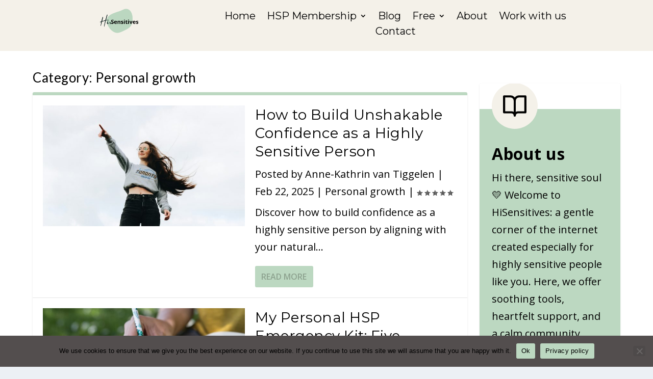

--- FILE ---
content_type: text/html; charset=utf-8
request_url: https://www.google.com/recaptcha/api2/aframe
body_size: 136
content:
<!DOCTYPE HTML><html><head><meta http-equiv="content-type" content="text/html; charset=UTF-8"></head><body><script nonce="SG-tlb3l-SEWqKcJsvPpaQ">/** Anti-fraud and anti-abuse applications only. See google.com/recaptcha */ try{var clients={'sodar':'https://pagead2.googlesyndication.com/pagead/sodar?'};window.addEventListener("message",function(a){try{if(a.source===window.parent){var b=JSON.parse(a.data);var c=clients[b['id']];if(c){var d=document.createElement('img');d.src=c+b['params']+'&rc='+(localStorage.getItem("rc::a")?sessionStorage.getItem("rc::b"):"");window.document.body.appendChild(d);sessionStorage.setItem("rc::e",parseInt(sessionStorage.getItem("rc::e")||0)+1);localStorage.setItem("rc::h",'1768679557600');}}}catch(b){}});window.parent.postMessage("_grecaptcha_ready", "*");}catch(b){}</script></body></html>

--- FILE ---
content_type: text/css
request_url: https://hisensitives.com/wp-content/uploads/hurrytimer/css/9e431594fb8a335e.css?ver=6.9
body_size: 695
content:
[class~=hurrytimer-campaign] {
  line-height: normal;
  text-align: center;
  padding: 10px 0;
}
[class~=hurrytimer-campaign] * {
  line-height: normal;
}

.hurryt-loading {
  display: none !important;
}

.hurrytimer-timer {
  display: flex;
  align-items: baseline;
  justify-content: center;
  flex-wrap: wrap;
}

.hurrytimer-timer-digit {
  font-feature-settings: "tnum";
  font-variant-numeric: tabular-nums;
}

.hurrytimer-headline {
  color: #333;
  display: block;
  margin: 5px auto;
  overflow: hidden;
}

.hurrytimer-timer-block {
  position: relative;
  display: flex;
  margin-right: 5px;
  flex-direction: column;
  align-items: center;
  justify-content: center;
  box-sizing: content-box;
  margin-bottom: 10px;
  margin-left: 5px;
}
.hurrytimer-timer-block:last-child {
  margin-right: 0;
}
.hurrytimer-timer-block:first-child {
  margin-left: 0;
}

.hurrytimer-sticky {
  margin: auto !important;
  width: 100%;
  background: #fff;
  left: 0;
  right: 0;
  z-index: 9999;
  position: fixed;
  box-shadow: 1px 1px 2px rgba(0, 0, 0, 0.05);
}
.hurrytimer-sticky.is-off {
  position: relative;
  z-index: 0;
}

.admin-bar:not(.wp-admin) .hurrytimer-sticky {
  z-index: 999999;
}

.hurrytimer-sticky-inner {
  max-width: 1200px;
  margin: auto;
  text-align: center;
  padding-left: 5px;
  padding-right: 5px;
}

.hurrytimer-button {
  display: inline-block;
  text-decoration: none;
  outline: none;
}

.hurrytimer-sticky-close {
  right: 10px;
  position: absolute;
  transform: translateY(-50%);
  top: 50%;
  background: none;
  border: none;
  padding: 0;
  margin: 0;
  width: 13px;
  height: 13px;
  cursor: pointer;
  display: flex;
}
.hurrytimer-sticky-close svg {
  fill: #333;
  width: 100%;
  height: 100%;
}
.hurrytimer-sticky-close:hover {
  opacity: 1;
  background: none;
}
.hurrytimer-campaign-17980{
    text-align: center;
    display: block;
}

.hurrytimer-campaign-17980 .hurrytimer-timer-digit,
.hurrytimer-campaign-17980 .hurrytimer-timer-sep{
    color: #dd3333;
    display: block;
    font-size: 35px;
}

.hurrytimer-campaign-17980 .hurrytimer-timer{
justify-content:center}.hurrytimer-campaign-17980 .hurrytimer-timer-label{
    font-size: 12px;
    color: #000;
    text-transform: uppercase;
    display: block;
}



.hurrytimer-campaign-17980 .hurrytimer-headline{
    font-size: 30px;
    color: #000;
    margin-bottom: 5px;

}

.hurrytimer-campaign-17980 .hurrytimer-button-wrap{
    margin-top: 5px;

}
.hurrytimer-campaign-17980 .hurrytimer-button{
    font-size: 15px;
    color: #fff;
    background-color: #000;
    border-radius: 3px;
    padding: 10px 15px;
}

@media(max-width:425px) {
.hurrytimer-campaign-17980 .hurrytimer-button-wrap,
.hurrytimer-campaign-17980 .hurrytimer-headline
{
    margin-left: 0;
    margin-right: 0;
}
}

.hurrytimer-campaign-17977{
    text-align: center;
    display: block;
}

.hurrytimer-campaign-17977 .hurrytimer-timer-digit,
.hurrytimer-campaign-17977 .hurrytimer-timer-sep{
    color: #dd3333;
    display: block;
    font-size: 35px;
}

.hurrytimer-campaign-17977 .hurrytimer-timer{
justify-content:center}.hurrytimer-campaign-17977 .hurrytimer-timer-label{
    font-size: 12px;
    color: #000;
    text-transform: uppercase;
    display: block;
}



.hurrytimer-campaign-17977 .hurrytimer-headline{
    font-size: 30px;
    color: #000;
    margin-bottom: 5px;

}

.hurrytimer-campaign-17977 .hurrytimer-button-wrap{
    margin-top: 5px;

}
.hurrytimer-campaign-17977 .hurrytimer-button{
    font-size: 15px;
    color: #fff;
    background-color: #000;
    border-radius: 3px;
    padding: 10px 15px;
}

@media(max-width:425px) {
.hurrytimer-campaign-17977 .hurrytimer-button-wrap,
.hurrytimer-campaign-17977 .hurrytimer-headline
{
    margin-left: 0;
    margin-right: 0;
}
}

.hurrytimer-campaign-17968{
    text-align: center;
    display: block;
}

.hurrytimer-campaign-17968 .hurrytimer-timer-digit,
.hurrytimer-campaign-17968 .hurrytimer-timer-sep{
    color: #000;
    display: block;
    font-size: 35px;
}

.hurrytimer-campaign-17968 .hurrytimer-timer{
justify-content:center}.hurrytimer-campaign-17968 .hurrytimer-timer-label{
    font-size: 12px;
    color: #000;
    text-transform: uppercase;
    display: block;
}



.hurrytimer-campaign-17968 .hurrytimer-headline{
    font-size: 30px;
    color: #000;
    margin-bottom: 5px;

}

.hurrytimer-campaign-17968 .hurrytimer-button-wrap{
    margin-top: 5px;

}
.hurrytimer-campaign-17968 .hurrytimer-button{
    font-size: 15px;
    color: #fff;
    background-color: #000;
    border-radius: 3px;
    padding: 10px 15px;
}

@media(max-width:425px) {
.hurrytimer-campaign-17968 .hurrytimer-button-wrap,
.hurrytimer-campaign-17968 .hurrytimer-headline
{
    margin-left: 0;
    margin-right: 0;
}
}

.hurrytimer-campaign-17941{
    text-align: center;
    display: block;
}

.hurrytimer-campaign-17941 .hurrytimer-timer-digit,
.hurrytimer-campaign-17941 .hurrytimer-timer-sep{
    color: #dd3333;
    display: block;
    font-size: 35px;
}

.hurrytimer-campaign-17941 .hurrytimer-timer{
justify-content:center}.hurrytimer-campaign-17941 .hurrytimer-timer-label{
    font-size: 12px;
    color: #000;
    text-transform: uppercase;
    display: block;
}



.hurrytimer-campaign-17941 .hurrytimer-headline{
    font-size: 30px;
    color: #000;
    margin-bottom: 5px;

}

.hurrytimer-campaign-17941 .hurrytimer-button-wrap{
    margin-top: 5px;

}
.hurrytimer-campaign-17941 .hurrytimer-button{
    font-size: 15px;
    color: #ffffff;
    background-color: #52ac4d;
    border-radius: 3px;
    padding: 10px 15px;
}

@media(max-width:425px) {
.hurrytimer-campaign-17941 .hurrytimer-button-wrap,
.hurrytimer-campaign-17941 .hurrytimer-headline
{
    margin-left: 0;
    margin-right: 0;
}
}